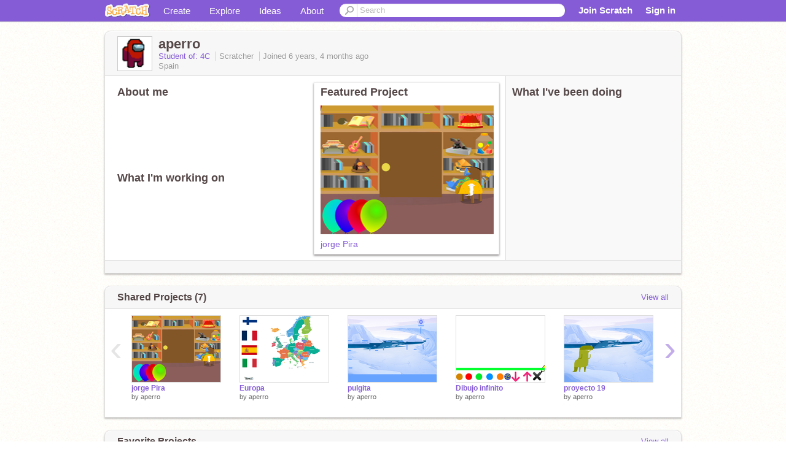

--- FILE ---
content_type: text/html; charset=utf-8
request_url: https://scratch.mit.edu/users/aperro/
body_size: 11528
content:

<!DOCTYPE html>

<html>
  <head>
  
    <!-- Google Tag Manager -->
    <script>(function(w,d,s,l,i){w[l]=w[l]||[];w[l].push({'gtm.start':
      new Date().getTime(),event:'gtm.js'});var f=d.getElementsByTagName(s)[0],
      j=d.createElement(s),dl=l!='dataLayer'?'&l='+l:'';j.async=true;j.src=
      'https://www.googletagmanager.com/gtm.js?id='+i+dl+'';f.parentNode.insertBefore(j,f);
      })(window,document,'script','dataLayer','GTM-NBMRDKQ');</script>
    <!-- End Google Tag Manager -->
  
  <meta http-equiv="X-UA-Compatible" content="IE=Edge" />
     
    <meta name="google-site-verification" content="m_3TAXDreGTFyoYnEmU9mcKB4Xtw5mw6yRkuJtXRKxM" />
    <title>aperro on Scratch</title>
    

<meta name="description" content="aperro on Scratch" />

    <link rel="stylesheet" href="//cdn.scratch.mit.edu/scratchr2/static/__5b3e40ec58a840b41702360e9891321b__/vendor/redmond/jquery.ui.all.css" />
    
        <link href="//cdn.scratch.mit.edu/scratchr2/static/__5b3e40ec58a840b41702360e9891321b__/css/main.css" rel="stylesheet" type="text/css" />
   
   <link rel="stylesheet" href="//cdn.scratch.mit.edu/scratchr2/static/__5b3e40ec58a840b41702360e9891321b__//css/handheld.css" media="handheld, only screen and (max-device-width:480px)"/>

    
<!-- templates/profiles/profile_detail.html block css -->
<link href="//cdn.scratch.mit.edu/scratchr2/static/__5b3e40ec58a840b41702360e9891321b__//css/pages/profile.css" rel="stylesheet" />
<link href="//cdn.scratch.mit.edu/scratchr2/static/__5b3e40ec58a840b41702360e9891321b__//vendor/redmond/jquery.ui.all.css" rel="stylesheet"/>
<link href="//cdn.scratch.mit.edu/scratchr2/static/__5b3e40ec58a840b41702360e9891321b__//css/modules/modal.css" rel="stylesheet"/>
<!-- end block css -->

    <script type="text/javascript" src="//cdn.scratch.mit.edu/scratchr2/static/__5b3e40ec58a840b41702360e9891321b__//js/jquery.min.js"></script>
    <script type="text/javascript" src="//cdn.scratch.mit.edu/scratchr2/static/__5b3e40ec58a840b41702360e9891321b__/js/lib/underscore-min.js"></script>
    <script type="text/javascript" src="//cdn.scratch.mit.edu/scratchr2/static/__5b3e40ec58a840b41702360e9891321b__//js/gaq-ga4.js"></script>
    <script>
      window.console||(window.console={log:$.noop,error:$.noop,debug:$.noop}); // ensure console fails gracefully when missing
      var sessionCookieName = 'scratchsessionsid';
      
      
      
      

    </script>
    <script type="text/javascript">
        function getCookie(name) {
            var cookieValue = null;
            if (document.cookie && document.cookie != '') {
                var cookies = document.cookie.split(';');
                for (var i = 0; i < cookies.length; i++) {
                    var cookie = jQuery.trim(cookies[i]);
                    // Does this cookie string begin with the name we want?
                    if (cookie.substring(0, name.length + 1) == (name + '=')) {
                        cookieValue = decodeURIComponent(cookie.substring(name.length + 1));
                        break;
                    }
                }
            }
            return cookieValue;
        }

        function setCookie(name, value, days) {
            var expires;

            if (days) {
                var date = new Date();
                date.setTime(date.getTime() + (days * 24 * 60 * 60 * 1000));
                expires = "; expires=" + date.toGMTString();
            } else {
                expires = "";
            }
            document.cookie = escape(name) + "=" + escape(value) + expires + "; path=/";
        }
    </script>
    
  <script>
    

var Scratch = Scratch || {};
Scratch.INIT_DATA = Scratch.INIT_DATA || {};



Scratch.INIT_DATA.ADMIN = false;
Scratch.INIT_DATA.LOGGED_IN_USER = {
  
  options: {
    
    
  

  


  }
};

Scratch.INIT_DATA.project_comments_enabled = true;
Scratch.INIT_DATA.gallery_comments_enabled = true;
Scratch.INIT_DATA.userprofile_comments_enabled = true;

Scratch.INIT_DATA.BROWSERS_SUPPORTED = {

  chrome: 35,
  firefox: 31,
  msie: 8,
  safari: 7
};

Scratch.INIT_DATA.TEMPLATE_CUES = {

  unsupported_browser: true,
  welcome: true,
  confirmed_email: false
};




Scratch.INIT_DATA.PROFILE = {
  model: {
    id: 'aperro',
    userId: 51098567,
    username: 'aperro',
    thumbnail_url: '//uploads.scratch.mit.edu/users/avatars/51098567.png',
    comments_allowed: true
  },
  related_counts: {
  }
   
  ,featuredProject: {
    title: 'jorge Pira',
    id: 686092855, 
    creator: 'aperro',
    isPublished: true,
  },
  featuredProjectLabel: "Featured Project"
 
}  
Scratch.INIT_DATA.ADMIN_PANEL = {
  'adminURL': '/users/aperro/admin/'
}




Scratch.INIT_DATA.IS_IP_BANNED = false;

Scratch.INIT_DATA.GLOBAL_URLS = {
  'media_url': '//uploads.scratch.mit.edu/',
  'static_url': '//cdn.scratch.mit.edu/scratchr2/static/__5b3e40ec58a840b41702360e9891321b__/',
  'static_path': '/scratchr2/static/__5b3e40ec58a840b41702360e9891321b__/'
}

Scratch.INIT_DATA.IS_SOCIAL = false;

  </script>


    <meta property="og:type" content="website" />
    
    <meta property="og:description" content="Make games, stories and interactive art with Scratch. (scratch.mit.edu)"/>
    

    
    <meta property="og:title" content="Scratch - Imagine, Program, Share"/>
    <meta property="og:url" content="https://scratch.mit.edu/users/aperro/" />
    

  </head>

  <body class="" >
  
    <!-- Google Tag Manager (noscript) -->
    <noscript><iframe src="https://www.googletagmanager.com/ns.html?id=GTM-NBMRDKQ" height="0" width="0" style="display:none;visibility:hidden"></iframe></noscript>
    <!-- End Google Tag Manager (noscript) -->
  
  <!--[if lte IE 8]>
  <div class="unsupported-browser banner" data-cue="unsupported_browser">
    <div class="container">
      <span>Scratch supports Internet Explorer 9+. We suggest you upgrade to <a href="/info/faq/#requirements">a supported browser</a>, <a href="/scratch2download/">download the offline editor</a>, or <a href="https://en.scratch-wiki.info/wiki/List_of_Bug_Workarounds">read about common workarounds</a>.</span>
    </div>
  </div>
  <![endif]-->
    <div id="pagewrapper">
      
      
      <div id="topnav" >
      <div class="innerwrap">
        <div class="container">
          <a href="/" class="logo"><span class="scratch"></span></a>
          <ul class="site-nav">
            <li><a id="project-create" href="/projects/editor/?tip_bar=home">Create</a></li><li><a href="/explore/projects/all">Explore</a></li><li ><a href="/ideas">Ideas</a></li><li class="last"><a href="/about/">About</a></li>
          </ul>
          
          <form class="search" action="/search/projects" method="get" class="search">
            <input type="submit" class="glass" value="">
            
	          <input id="search-input" type="text" placeholder="Search" name="q" >
          </form>
          
          <ul class="account-nav"></ul>
          <script type="text/template" id="template-account-nav-logged-out">
          <ul class="account-nav" >
              <li class="join-scratch"><a href="/join">Join Scratch</a></li><li id="login-dropdown" class="sign-in dropdown"><span data-toggle="dropdown" class="dropdown-toggle"><span>Sign in</span></span><div class="popover bottom dropdown-menu"><div class="arrow"></div><div class="popover-content" ><form method="post" id="login" action="#"><label for="username">Username</label><input type="text" id="login_dropdown_username" name="username" maxlength="30" class="wide username" /><label for="password" class="password">Password</label><input type="password" name="password" class="wide password" /><div class="ajax-loader" style="display:none; float: left;"></div><button type="submit">Sign in</button><span class="forgot-password"><a href="/accounts/password_reset/">Need help?</a></span><div class="error"></div></form></div></div></li><li data-control="modal-login" class="sign-in mobile"><span>Sign in</span></li>
          </ul>
          </script>
          <script type="text/template" id="template-account-nav-logged-in">
          <ul class="account-nav logged-in"><li class="messages"><a title="messages - updates and notices" href="/messages" class="messages-icon"><span class="notificationsCount none">0</span></a></li><li class="my-stuff"><a title="my stuff - manage projects and studios" href="/mystuff/" class="mystuff-icon"></a></li><li class="logged-in-user dropdown"><span class="user-name dropdown-toggle" data-toggle="dropdown"><img class="user-icon" src="<%- LOGGED_IN_USER.model.thumbnail_url %>" width="24" height="24"><%- LOGGED_IN_USER.model.username_truncated %><span class="caret"></span></span><div class="dropdown-menu blue" ><ul class="user-nav"><li><a href="<%- LOGGED_IN_USER.model.profile_url %>">Profile</a></li><li><a href="/mystuff/">My Stuff</a></li><% if (LOGGED_IN_USER.model.is_educator){ %><li><a href="/educators/classes/">My Classes</a></li><% } %><% if (LOGGED_IN_USER.model.is_student){ %><li><a href="/classes/<%- LOGGED_IN_USER.model.classroom_id %>/">My Class</a></li><% } %><li><a href="/accounts/settings/">Account settings</a></li><li id="logout" class="logout divider"><form method="post" action="/accounts/logout/"><input type='hidden' name='csrfmiddlewaretoken' value='oM0LfhDrYC41BACYxB4V2cqdu5G6XbuN' /><input type="submit" value="Sign out"></form></li></ul></div></li></ul>
          </script>
          <script type="text/javascript" src="//cdn.scratch.mit.edu/scratchr2/static/__5b3e40ec58a840b41702360e9891321b__/js/account-nav.js"></script>
        </div>
        <iframe class="iframeshim" frameborder="0" scrolling="no"><html><head></head><body></body></html></iframe>
      </div><!-- innerwrap -->
      </div>
        

      <div class="privacy-update banner" style="display:none;">
        <div class="container">
          <span>The Scratch privacy policy has been updated, effective May 25, 2023. You can see the new policy <a href="/privacy_policy">here</a>.</span>
          <div class="close">x</div>
        </div>
      </div>

      <div class="confirm-email banner" data-cue="confirmed_email" style="display:none;">
        <div class="container">
          <span><a id="confirm-email-popup" href="#">Confirm your email</a> to enable sharing. <a href="/info/faq/#accounts">Having trouble?</a></span>
          <div class="close">x</div>
        </div>
      </div>

      <div class="email-outage banner" style="display:none; background-color:#FF661A;">
        <div class="container">
          <span>We are experiencing a disruption with email delivery. If you are not receiving emails from us, please try after 8am EST.</span>
          <div class="close">x</div>
        </div>
      </div>

        
        <div class="container" id="content">
        <div id="alert-view"></div>
        


  

<!-- templates/profiles/profile_detail.html block main-content -->
<div class="box" id="profile-data">
  <div class="box-head">
    <form id="profile-avatar" class="portrait">
      <div class="avatar">
      <a href="/users/aperro/">
        <img src="//cdn2.scratch.mit.edu/get_image/user/51098567_60x60.png" width="55" height="55"/>
        <div class="loading-img s48"></div>
      </a>
      
    </div>
    </form>
    <div class="header-text">
      <h2>aperro</h2>
      <p class="profile-details">
      
      <span class="group">
          <a href="/classes/212120/">
            Student of: 4C
            
          </a>
      </span>
      
      <span class="group">
        Scratcher
         
        
      </span> 
      Joined <span title="2019-09-20">6 years, 4 months</span> ago
      <span class="location">Spain</span>
      </p>
    </div>
    
  </div>
  <div class="box-content" id="profile-box">
    <div class="action-bar">
      <div id="alert-view" class="">
      </div>
    </div>
    <div class="inner clearfix">
      <div class="user-content">
        <div id="user-details" class="about">
          <div class="loading-img s48"></div>
          <h3>About me</h3>
          
            <div id="bio-readonly" class="read-only">
              <div class="viewport">
                <p class="overview"></p>
              </div>
            </div>
          

          <h3>What I'm working on</h3>
          
          <div id="status-readonly" class="read-only">
            <div class="viewport">
              <p class="overview"></p>
            </div>
          </div>
          
        </div>

        
            <div class="player">
                <h3 class="featured-project-heading">Featured Project</h3>
                <div class="stage" style="width: 282px;">
                    <a href="/projects/686092855/" id="featured-project">
                        <img src="//cdn2.scratch.mit.edu/get_image/project/686092855_282x210.png" width="282" height="210" alt="Featured project"/>
                        
                    </a>
                </div>
                <span class="title">
                    <a class="project-name" href="/projects/686092855/">jorge Pira</a>
                </span>

            </div>
        
      </div>
        <div class="doing">
            <h3>What I've been doing</h3>
          <div id="activity-feed">
          </div>
        </div>
    </div>
  </div>
  <div class="footer">
  
  </div>
</div>
<div class="profile-box-footer-module" id="profile-box-footer">
</div>




<div class="box slider-carousel-container prevent-select" >
  <div class="box-head">
      <h4>Shared Projects (7)</h4>
    <a href="/users/aperro/projects/" data-control="view-all">View all</a>
  </div>
  <div class="box-content slider-carousel horizontal" id="shared">
    
    <div class="viewport">
      <ul class="scroll-content">
      
        










<!-- templates/carousel/project-thumb.html -->
<li class="project thumb item">
  <a href="/projects/686092855/">
    <img class="lazy image" data-original="//cdn2.scratch.mit.edu/get_image/project/686092855_144x108.png" width="144" height="108" />
  </a>
  <span class="title">
    <a href="/projects/686092855/">jorge Pira</a>
  </span>
  <span class="owner" >
      
        
            by <a href="/users/aperro/">aperro</a>
        
      
  </span>
  
</li>
<!-- end templates/carousel/project-thumb.html -->




      
        










<!-- templates/carousel/project-thumb.html -->
<li class="project thumb item">
  <a href="/projects/591957785/">
    <img class="lazy image" data-original="//cdn2.scratch.mit.edu/get_image/project/591957785_144x108.png" width="144" height="108" />
  </a>
  <span class="title">
    <a href="/projects/591957785/">Europa</a>
  </span>
  <span class="owner" >
      
        
            by <a href="/users/aperro/">aperro</a>
        
      
  </span>
  
</li>
<!-- end templates/carousel/project-thumb.html -->




      
        










<!-- templates/carousel/project-thumb.html -->
<li class="project thumb item">
  <a href="/projects/577886103/">
    <img class="lazy image" data-original="//cdn2.scratch.mit.edu/get_image/project/577886103_144x108.png" width="144" height="108" />
  </a>
  <span class="title">
    <a href="/projects/577886103/">pulgita</a>
  </span>
  <span class="owner" >
      
        
            by <a href="/users/aperro/">aperro</a>
        
      
  </span>
  
</li>
<!-- end templates/carousel/project-thumb.html -->




      
        










<!-- templates/carousel/project-thumb.html -->
<li class="project thumb item">
  <a href="/projects/571608909/">
    <img class="lazy image" data-original="//cdn2.scratch.mit.edu/get_image/project/571608909_144x108.png" width="144" height="108" />
  </a>
  <span class="title">
    <a href="/projects/571608909/">Dibujo infinito</a>
  </span>
  <span class="owner" >
      
        
            by <a href="/users/aperro/">aperro</a>
        
      
  </span>
  
</li>
<!-- end templates/carousel/project-thumb.html -->




      
        










<!-- templates/carousel/project-thumb.html -->
<li class="project thumb item">
  <a href="/projects/545970678/">
    <img class="lazy image" data-original="//cdn2.scratch.mit.edu/get_image/project/545970678_144x108.png" width="144" height="108" />
  </a>
  <span class="title">
    <a href="/projects/545970678/">proyecto 19</a>
  </span>
  <span class="owner" >
      
        
            by <a href="/users/aperro/">aperro</a>
        
      
  </span>
  
</li>
<!-- end templates/carousel/project-thumb.html -->




      
        










<!-- templates/carousel/project-thumb.html -->
<li class="project thumb item">
  <a href="/projects/545965994/">
    <img class="lazy image" data-original="//cdn2.scratch.mit.edu/get_image/project/545965994_144x108.png" width="144" height="108" />
  </a>
  <span class="title">
    <a href="/projects/545965994/">proyecto 18</a>
  </span>
  <span class="owner" >
      
        
            by <a href="/users/aperro/">aperro</a>
        
      
  </span>
  
</li>
<!-- end templates/carousel/project-thumb.html -->




      
        










<!-- templates/carousel/project-thumb.html -->
<li class="project thumb item">
  <a href="/projects/545962315/">
    <img class="lazy image" data-original="//cdn2.scratch.mit.edu/get_image/project/545962315_144x108.png" width="144" height="108" />
  </a>
  <span class="title">
    <a href="/projects/545962315/">proyecto 17</a>
  </span>
  <span class="owner" >
      
        
            by <a href="/users/aperro/">aperro</a>
        
      
  </span>
  
</li>
<!-- end templates/carousel/project-thumb.html -->




      
      </ul>
    </div>
    
  </div>
</div>



<div class="box slider-carousel-container prevent-select" >
  <div class="box-head">
      <h4>Favorite Projects</h4>
    <a href="/users/aperro/favorites/" data-control="view-all">View all</a>
  </div>
  <div class="box-content slider-carousel horizontal" id="favorites">
    
    <div class="viewport">
      <ul class="scroll-content">
      
        










<!-- templates/carousel/project-thumb.html -->
<li class="project thumb item">
  <a href="/projects/179247248/">
    <img class="lazy image" data-original="//cdn2.scratch.mit.edu/get_image/project/179247248_144x108.png" width="144" height="108" />
  </a>
  <span class="title">
    <a href="/projects/179247248/">SCRATCH WARS THE CLONE WARS Jedi Master</a>
  </span>
  <span class="owner" >
      
        
            by <a href="/users/Drawd_Darkminer/">Drawd_Darkminer</a>
        
      
  </span>
  
</li>
<!-- end templates/carousel/project-thumb.html -->




      
        










<!-- templates/carousel/project-thumb.html -->
<li class="project thumb item">
  <a href="/projects/459315303/">
    <img class="lazy image" data-original="//cdn2.scratch.mit.edu/get_image/project/459315303_144x108.png" width="144" height="108" />
  </a>
  <span class="title">
    <a href="/projects/459315303/">The space ball</a>
  </span>
  <span class="owner" >
      
        
            by <a href="/users/olojuan/">olojuan</a>
        
      
  </span>
  
</li>
<!-- end templates/carousel/project-thumb.html -->




      
        










<!-- templates/carousel/project-thumb.html -->
<li class="project thumb item">
  <a href="/projects/464171224/">
    <img class="lazy image" data-original="//cdn2.scratch.mit.edu/get_image/project/464171224_144x108.png" width="144" height="108" />
  </a>
  <span class="title">
    <a href="/projects/464171224/">Islands a platformer  || #game #games</a>
  </span>
  <span class="owner" >
      
        
            by <a href="/users/CMlukian/">CMlukian</a>
        
      
  </span>
  
</li>
<!-- end templates/carousel/project-thumb.html -->




      
        










<!-- templates/carousel/project-thumb.html -->
<li class="project thumb item">
  <a href="/projects/430172928/">
    <img class="lazy image" data-original="//cdn2.scratch.mit.edu/get_image/project/430172928_144x108.png" width="144" height="108" />
  </a>
  <span class="title">
    <a href="/projects/430172928/">Lanza cuchillos</a>
  </span>
  <span class="owner" >
      
        
            by <a href="/users/olojuan/">olojuan</a>
        
      
  </span>
  
</li>
<!-- end templates/carousel/project-thumb.html -->




      
        










<!-- templates/carousel/project-thumb.html -->
<li class="project thumb item">
  <a href="/projects/158277971/">
    <img class="lazy image" data-original="//cdn2.scratch.mit.edu/get_image/project/158277971_144x108.png" width="144" height="108" />
  </a>
  <span class="title">
    <a href="/projects/158277971/">Clash Royale Chest Simulator</a>
  </span>
  <span class="owner" >
      
        
            by <a href="/users/ala89/">ala89</a>
        
      
  </span>
  
</li>
<!-- end templates/carousel/project-thumb.html -->




      
        










<!-- templates/carousel/project-thumb.html -->
<li class="project thumb item">
  <a href="/projects/365190527/">
    <img class="lazy image" data-original="//cdn2.scratch.mit.edu/get_image/project/365190527_144x108.png" width="144" height="108" />
  </a>
  <span class="title">
    <a href="/projects/365190527/">Mickey Mouse&#39;s quest for money! remix</a>
  </span>
  <span class="owner" >
      
        
            by <a href="/users/Guillermo19v/">Guillermo19v</a>
        
      
  </span>
  
</li>
<!-- end templates/carousel/project-thumb.html -->




      
        










<!-- templates/carousel/project-thumb.html -->
<li class="project thumb item">
  <a href="/projects/376223273/">
    <img class="lazy image" data-original="//cdn2.scratch.mit.edu/get_image/project/376223273_144x108.png" width="144" height="108" />
  </a>
  <span class="title">
    <a href="/projects/376223273/">[3D] Volcanic Sky remix</a>
  </span>
  <span class="owner" >
      
        
            by <a href="/users/egal4/">egal4</a>
        
      
  </span>
  
</li>
<!-- end templates/carousel/project-thumb.html -->




      
        










<!-- templates/carousel/project-thumb.html -->
<li class="project thumb item">
  <a href="/projects/360544527/">
    <img class="lazy image" data-original="//cdn2.scratch.mit.edu/get_image/project/360544527_144x108.png" width="144" height="108" />
  </a>
  <span class="title">
    <a href="/projects/360544527/">Racy Brum Brum</a>
  </span>
  <span class="owner" >
      
        
            by <a href="/users/RokCoder/">RokCoder</a>
        
      
  </span>
  
</li>
<!-- end templates/carousel/project-thumb.html -->




      
        










<!-- templates/carousel/project-thumb.html -->
<li class="project thumb item">
  <a href="/projects/350739841/">
    <img class="lazy image" data-original="//cdn2.scratch.mit.edu/get_image/project/350739841_144x108.png" width="144" height="108" />
  </a>
  <span class="title">
    <a href="/projects/350739841/">The Scratched Singer! Ep.1</a>
  </span>
  <span class="owner" >
      
        
            by <a href="/users/LlamaGodLuke/">LlamaGodLuke</a>
        
      
  </span>
  
</li>
<!-- end templates/carousel/project-thumb.html -->




      
        










<!-- templates/carousel/project-thumb.html -->
<li class="project thumb item">
  <a href="/projects/340526405/">
    <img class="lazy image" data-original="//cdn2.scratch.mit.edu/get_image/project/340526405_144x108.png" width="144" height="108" />
  </a>
  <span class="title">
    <a href="/projects/340526405/">la moto de mi padre</a>
  </span>
  <span class="owner" >
      
        
            by <a href="/users/peirodelosangeles/">peirodelosangeles</a>
        
      
  </span>
  
</li>
<!-- end templates/carousel/project-thumb.html -->




      
        










<!-- templates/carousel/project-thumb.html -->
<li class="project thumb item">
  <a href="/projects/347990226/">
    <img class="lazy image" data-original="//cdn2.scratch.mit.edu/get_image/project/347990226_144x108.png" width="144" height="108" />
  </a>
  <span class="title">
    <a href="/projects/347990226/">Juego de Peiro</a>
  </span>
  <span class="owner" >
      
        
            by <a href="/users/peirodelosangeles/">peirodelosangeles</a>
        
      
  </span>
  
</li>
<!-- end templates/carousel/project-thumb.html -->




      
        










<!-- templates/carousel/project-thumb.html -->
<li class="project thumb item">
  <a href="/projects/349123020/">
    <img class="lazy image" data-original="//cdn2.scratch.mit.edu/get_image/project/349123020_144x108.png" width="144" height="108" />
  </a>
  <span class="title">
    <a href="/projects/349123020/">Mapa mundi</a>
  </span>
  <span class="owner" >
      
        
            by <a href="/users/peirodelosangeles/">peirodelosangeles</a>
        
      
  </span>
  
</li>
<!-- end templates/carousel/project-thumb.html -->




      
        










<!-- templates/carousel/project-thumb.html -->
<li class="project thumb item">
  <a href="/projects/335378327/">
    <img class="lazy image" data-original="//cdn2.scratch.mit.edu/get_image/project/335378327_144x108.png" width="144" height="108" />
  </a>
  <span class="title">
    <a href="/projects/335378327/">Untitled-7</a>
  </span>
  <span class="owner" >
      
        
            by <a href="/users/anasines7/">anasines7</a>
        
      
  </span>
  
</li>
<!-- end templates/carousel/project-thumb.html -->




      
        










<!-- templates/carousel/project-thumb.html -->
<li class="project thumb item">
  <a href="/projects/331587654/">
    <img class="lazy image" data-original="//cdn2.scratch.mit.edu/get_image/project/331587654_144x108.png" width="144" height="108" />
  </a>
  <span class="title">
    <a href="/projects/331587654/">Untitled-6</a>
  </span>
  <span class="owner" >
      
        
            by <a href="/users/anasines7/">anasines7</a>
        
      
  </span>
  
</li>
<!-- end templates/carousel/project-thumb.html -->




      
        










<!-- templates/carousel/project-thumb.html -->
<li class="project thumb item">
  <a href="/projects/363803915/">
    <img class="lazy image" data-original="//cdn2.scratch.mit.edu/get_image/project/363803915_144x108.png" width="144" height="108" />
  </a>
  <span class="title">
    <a href="/projects/363803915/">tesla model s </a>
  </span>
  <span class="owner" >
      
        
            by <a href="/users/peirodelosangeles/">peirodelosangeles</a>
        
      
  </span>
  
</li>
<!-- end templates/carousel/project-thumb.html -->




      
        










<!-- templates/carousel/project-thumb.html -->
<li class="project thumb item">
  <a href="/projects/372000111/">
    <img class="lazy image" data-original="//cdn2.scratch.mit.edu/get_image/project/372000111_144x108.png" width="144" height="108" />
  </a>
  <span class="title">
    <a href="/projects/372000111/">impacta</a>
  </span>
  <span class="owner" >
      
        
            by <a href="/users/peirodelosangeles/">peirodelosangeles</a>
        
      
  </span>
  
</li>
<!-- end templates/carousel/project-thumb.html -->




      
      </ul>
    </div>
    

  </div>
</div>




<div class="box slider-carousel-container prevent-select" >
  <div class="box-head">
      <h4>Studios I'm Following</h4>
    <a href="/users/aperro/studios_following/" data-control="view-all">View all</a>
  </div>
  <div class="box-content slider-carousel horizontal" id="featured">
    <div class="viewport">
      <ul class="scroll-content">
      
        



<!-- templates/carousel/gallery-thumb.html -->
<li class="gallery thumb item">
  <a href="/studios/25309152/" class="image">
    <span class="image">
      <img class="lazy" data-original="//cdn2.scratch.mit.edu/get_image/gallery/default_170x100.png" width="170" height="100" />
    </span>
    <span class="stats">
      <span class="icon-sm studio white"></span>
    </span>
  </a>
  <span class="title">
    <a href="/studios/25309152/">Untitled Studio
    </a>
  </span>
</li>
<!-- end templates/carousel/gallery-thumb.html -->


      
      </ul>
    </div>
  </div>
</div>





<div class="box slider-carousel-container prevent-select" >
  <div class="box-head">
      <h4>Studios I Curate</h4>
    <a href="/users/aperro/studios/" data-control="view-all">View all</a>
  </div>
  <div class="box-content slider-carousel horizontal" id="featured">
    <div class="viewport">
      <ul class="scroll-content">
      
        



<!-- templates/carousel/gallery-thumb.html -->
<li class="gallery thumb item">
  <a href="/studios/25911990/" class="image">
    <span class="image">
      <img class="lazy" data-original="//cdn2.scratch.mit.edu/get_image/gallery/default_170x100.png" width="170" height="100" />
    </span>
    <span class="stats">
      <span class="icon-sm studio white"></span>
    </span>
  </a>
  <span class="title">
    <a href="/studios/25911990/">Untitled Studio
    </a>
  </span>
</li>
<!-- end templates/carousel/gallery-thumb.html -->


      
        



<!-- templates/carousel/gallery-thumb.html -->
<li class="gallery thumb item">
  <a href="/studios/25309152/" class="image">
    <span class="image">
      <img class="lazy" data-original="//cdn2.scratch.mit.edu/get_image/gallery/default_170x100.png" width="170" height="100" />
    </span>
    <span class="stats">
      <span class="icon-sm studio white"></span>
    </span>
  </a>
  <span class="title">
    <a href="/studios/25309152/">Untitled Studio
    </a>
  </span>
</li>
<!-- end templates/carousel/gallery-thumb.html -->


      
      </ul>
    </div>
  </div>
</div>





<div class="box slider-carousel-container prevent-select" >
  <div class="box-head">
    <h4>Following</h4>
    <a href="/users/aperro/following/" data-control="view-all">View all</a>
  </div>
  <div class="box-content slider-carousel horizontal" id="featured">
    
    <div class="viewport">
      <ul class="scroll-content">
        
          <!-- templates/carousel/user-thumb.html -->







    <li class="user thumb item">
    <a href="/users/griffpatch/">
        <img class="lazy" data-original="//cdn2.scratch.mit.edu/get_image/user/1882674_60x60.png" width="60" height="60">
    </a>
    <span class="title">
        <a href="/users/griffpatch/">griffpatch
        </a>
    </span>
    </li>

<!-- end templates/carousel/user-thumb.html -->



        
          <!-- templates/carousel/user-thumb.html -->







    <li class="user thumb item">
    <a href="/users/mariolopezgarcia/">
        <img class="lazy" data-original="//cdn2.scratch.mit.edu/get_image/user/default_60x60.png" width="60" height="60">
    </a>
    <span class="title">
        <a href="/users/mariolopezgarcia/">mariolopezgarcia
        </a>
    </span>
    </li>

<!-- end templates/carousel/user-thumb.html -->



        
          <!-- templates/carousel/user-thumb.html -->







    <li class="user thumb item">
    <a href="/users/DONMARIOLOPEZ/">
        <img class="lazy" data-original="//cdn2.scratch.mit.edu/get_image/user/default_60x60.png" width="60" height="60">
    </a>
    <span class="title">
        <a href="/users/DONMARIOLOPEZ/">DONMARIOLOPEZ
        </a>
    </span>
    </li>

<!-- end templates/carousel/user-thumb.html -->



        
          <!-- templates/carousel/user-thumb.html -->







    <li class="user thumb item">
    <a href="/users/donmarioLOPEZGARCIA/">
        <img class="lazy" data-original="//cdn2.scratch.mit.edu/get_image/user/default_60x60.png" width="60" height="60">
    </a>
    <span class="title">
        <a href="/users/donmarioLOPEZGARCIA/">donmarioLOPEZGARCIA
        </a>
    </span>
    </li>

<!-- end templates/carousel/user-thumb.html -->



        
          <!-- templates/carousel/user-thumb.html -->







    <li class="user thumb item">
    <a href="/users/adp18/">
        <img class="lazy" data-original="//cdn2.scratch.mit.edu/get_image/user/51098155_60x60.png" width="60" height="60">
    </a>
    <span class="title">
        <a href="/users/adp18/">adp18
        </a>
    </span>
    </li>

<!-- end templates/carousel/user-thumb.html -->



        
          <!-- templates/carousel/user-thumb.html -->







    <li class="user thumb item">
    <a href="/users/sienes/">
        <img class="lazy" data-original="//cdn2.scratch.mit.edu/get_image/user/default_60x60.png" width="60" height="60">
    </a>
    <span class="title">
        <a href="/users/sienes/">sienes
        </a>
    </span>
    </li>

<!-- end templates/carousel/user-thumb.html -->



        
          <!-- templates/carousel/user-thumb.html -->







    <li class="user thumb item">
    <a href="/users/juanfernandeztapiasl/">
        <img class="lazy" data-original="//cdn2.scratch.mit.edu/get_image/user/51098313_60x60.png" width="60" height="60">
    </a>
    <span class="title">
        <a href="/users/juanfernandeztapiasl/">juanfernandeztapiasl
        </a>
    </span>
    </li>

<!-- end templates/carousel/user-thumb.html -->



        
          <!-- templates/carousel/user-thumb.html -->







    <li class="user thumb item">
    <a href="/users/anasines/">
        <img class="lazy" data-original="//cdn2.scratch.mit.edu/get_image/user/default_60x60.png" width="60" height="60">
    </a>
    <span class="title">
        <a href="/users/anasines/">anasines
        </a>
    </span>
    </li>

<!-- end templates/carousel/user-thumb.html -->



        
          <!-- templates/carousel/user-thumb.html -->







    <li class="user thumb item">
    <a href="/users/sienesmarques/">
        <img class="lazy" data-original="//cdn2.scratch.mit.edu/get_image/user/default_60x60.png" width="60" height="60">
    </a>
    <span class="title">
        <a href="/users/sienesmarques/">sienesmarques
        </a>
    </span>
    </li>

<!-- end templates/carousel/user-thumb.html -->



        
          <!-- templates/carousel/user-thumb.html -->







    <li class="user thumb item">
    <a href="/users/egal4/">
        <img class="lazy" data-original="//cdn2.scratch.mit.edu/get_image/user/51098321_60x60.png" width="60" height="60">
    </a>
    <span class="title">
        <a href="/users/egal4/">egal4
        </a>
    </span>
    </li>

<!-- end templates/carousel/user-thumb.html -->



        
          <!-- templates/carousel/user-thumb.html -->







    <li class="user thumb item">
    <a href="/users/olefocus-4567/">
        <img class="lazy" data-original="//cdn2.scratch.mit.edu/get_image/user/51098357_60x60.png" width="60" height="60">
    </a>
    <span class="title">
        <a href="/users/olefocus-4567/">olefocus-4567
        </a>
    </span>
    </li>

<!-- end templates/carousel/user-thumb.html -->



        
          <!-- templates/carousel/user-thumb.html -->







    <li class="user thumb item">
    <a href="/users/VARELAVASSALLO/">
        <img class="lazy" data-original="//cdn2.scratch.mit.edu/get_image/user/51098361_60x60.png" width="60" height="60">
    </a>
    <span class="title">
        <a href="/users/VARELAVASSALLO/">VARELAVASSALLO
        </a>
    </span>
    </li>

<!-- end templates/carousel/user-thumb.html -->



        
          <!-- templates/carousel/user-thumb.html -->







    <li class="user thumb item">
    <a href="/users/jaimearanguren/">
        <img class="lazy" data-original="//cdn2.scratch.mit.edu/get_image/user/51098426_60x60.png" width="60" height="60">
    </a>
    <span class="title">
        <a href="/users/jaimearanguren/">jaimearanguren
        </a>
    </span>
    </li>

<!-- end templates/carousel/user-thumb.html -->



        
          <!-- templates/carousel/user-thumb.html -->







    <li class="user thumb item">
    <a href="/users/lucaaaaa9/">
        <img class="lazy" data-original="//cdn2.scratch.mit.edu/get_image/user/51098430_60x60.png" width="60" height="60">
    </a>
    <span class="title">
        <a href="/users/lucaaaaa9/">lucaaaaa9
        </a>
    </span>
    </li>

<!-- end templates/carousel/user-thumb.html -->



        
          <!-- templates/carousel/user-thumb.html -->







    <li class="user thumb item">
    <a
        href="/users/javichu05elguapo/"
        class="">
        <img
            class="lazy "
            data-original="//cdn2.scratch.mit.edu/get_image/user/51098431_60x60.png"
            width="60"
            height="60">
    </a>
    <span class="title">
        <a href="/users/javichu05elguapo/">javichu05elguapo
        </a>
    </span>
    </li>

<!-- end templates/carousel/user-thumb.html -->



        
          <!-- templates/carousel/user-thumb.html -->







    <li class="user thumb item">
    <a href="/users/rosquillaacha/">
        <img class="lazy" data-original="//cdn2.scratch.mit.edu/get_image/user/default_60x60.png" width="60" height="60">
    </a>
    <span class="title">
        <a href="/users/rosquillaacha/">rosquillaacha
        </a>
    </span>
    </li>

<!-- end templates/carousel/user-thumb.html -->



        
          <!-- templates/carousel/user-thumb.html -->







    <li class="user thumb item">
    <a href="/users/jpempollon16/">
        <img class="lazy" data-original="//cdn2.scratch.mit.edu/get_image/user/default_60x60.png" width="60" height="60">
    </a>
    <span class="title">
        <a href="/users/jpempollon16/">jpempollon16
        </a>
    </span>
    </li>

<!-- end templates/carousel/user-thumb.html -->



        
          <!-- templates/carousel/user-thumb.html -->







    <li class="user thumb item">
    <a href="/users/jacoboortigosa/">
        <img class="lazy" data-original="//cdn2.scratch.mit.edu/get_image/user/51098455_60x60.png" width="60" height="60">
    </a>
    <span class="title">
        <a href="/users/jacoboortigosa/">jacoboortigosa
        </a>
    </span>
    </li>

<!-- end templates/carousel/user-thumb.html -->



        
          <!-- templates/carousel/user-thumb.html -->







    <li class="user thumb item">
    <a href="/users/ortiartiles/">
        <img class="lazy" data-original="//cdn2.scratch.mit.edu/get_image/user/51098470_60x60.png" width="60" height="60">
    </a>
    <span class="title">
        <a href="/users/ortiartiles/">ortiartiles
        </a>
    </span>
    </li>

<!-- end templates/carousel/user-thumb.html -->



        
          <!-- templates/carousel/user-thumb.html -->







    <li class="user thumb item">
    <a href="/users/olojuan/">
        <img class="lazy" data-original="//cdn2.scratch.mit.edu/get_image/user/51098486_60x60.png" width="60" height="60">
    </a>
    <span class="title">
        <a href="/users/olojuan/">olojuan
        </a>
    </span>
    </li>

<!-- end templates/carousel/user-thumb.html -->



        
      </ul>
    </div>
    
  </div>
</div>






<div class="box slider-carousel-container prevent-select" >
  <div class="box-head">
    <h4>Followers</h4>
    <a href="/users/aperro/followers/" data-control="view-all">View all</a>
  </div>
  <div class="box-content slider-carousel horizontal" id="featured">
    <div class="viewport">
      <ul class="scroll-content">
        
          <!-- templates/carousel/user-thumb.html -->







    <li class="user thumb item">
    <a href="/users/mariolopezgarcia/">
        <img class="lazy" data-original="//cdn2.scratch.mit.edu/get_image/user/default_60x60.png" width="60" height="60">
    </a>
    <span class="title">
        <a href="/users/mariolopezgarcia/">mariolopezgarcia
        </a>
    </span>
    </li>

<!-- end templates/carousel/user-thumb.html -->



        
          <!-- templates/carousel/user-thumb.html -->







    <li class="user thumb item">
    <a href="/users/DONMARIOLOPEZ/">
        <img class="lazy" data-original="//cdn2.scratch.mit.edu/get_image/user/default_60x60.png" width="60" height="60">
    </a>
    <span class="title">
        <a href="/users/DONMARIOLOPEZ/">DONMARIOLOPEZ
        </a>
    </span>
    </li>

<!-- end templates/carousel/user-thumb.html -->



        
          <!-- templates/carousel/user-thumb.html -->







    <li class="user thumb item">
    <a href="/users/donmarioLOPEZGARCIA/">
        <img class="lazy" data-original="//cdn2.scratch.mit.edu/get_image/user/default_60x60.png" width="60" height="60">
    </a>
    <span class="title">
        <a href="/users/donmarioLOPEZGARCIA/">donmarioLOPEZGARCIA
        </a>
    </span>
    </li>

<!-- end templates/carousel/user-thumb.html -->



        
          <!-- templates/carousel/user-thumb.html -->







    <li class="user thumb item">
    <a href="/users/adp18/">
        <img class="lazy" data-original="//cdn2.scratch.mit.edu/get_image/user/51098155_60x60.png" width="60" height="60">
    </a>
    <span class="title">
        <a href="/users/adp18/">adp18
        </a>
    </span>
    </li>

<!-- end templates/carousel/user-thumb.html -->



        
          <!-- templates/carousel/user-thumb.html -->







    <li class="user thumb item">
    <a href="/users/sienes/">
        <img class="lazy" data-original="//cdn2.scratch.mit.edu/get_image/user/default_60x60.png" width="60" height="60">
    </a>
    <span class="title">
        <a href="/users/sienes/">sienes
        </a>
    </span>
    </li>

<!-- end templates/carousel/user-thumb.html -->



        
          <!-- templates/carousel/user-thumb.html -->







    <li class="user thumb item">
    <a href="/users/juanfernandeztapiasl/">
        <img class="lazy" data-original="//cdn2.scratch.mit.edu/get_image/user/51098313_60x60.png" width="60" height="60">
    </a>
    <span class="title">
        <a href="/users/juanfernandeztapiasl/">juanfernandeztapiasl
        </a>
    </span>
    </li>

<!-- end templates/carousel/user-thumb.html -->



        
          <!-- templates/carousel/user-thumb.html -->







    <li class="user thumb item">
    <a href="/users/anasines/">
        <img class="lazy" data-original="//cdn2.scratch.mit.edu/get_image/user/default_60x60.png" width="60" height="60">
    </a>
    <span class="title">
        <a href="/users/anasines/">anasines
        </a>
    </span>
    </li>

<!-- end templates/carousel/user-thumb.html -->



        
          <!-- templates/carousel/user-thumb.html -->







    <li class="user thumb item">
    <a href="/users/sienesmarques/">
        <img class="lazy" data-original="//cdn2.scratch.mit.edu/get_image/user/default_60x60.png" width="60" height="60">
    </a>
    <span class="title">
        <a href="/users/sienesmarques/">sienesmarques
        </a>
    </span>
    </li>

<!-- end templates/carousel/user-thumb.html -->



        
          <!-- templates/carousel/user-thumb.html -->







    <li class="user thumb item">
    <a href="/users/egal4/">
        <img class="lazy" data-original="//cdn2.scratch.mit.edu/get_image/user/51098321_60x60.png" width="60" height="60">
    </a>
    <span class="title">
        <a href="/users/egal4/">egal4
        </a>
    </span>
    </li>

<!-- end templates/carousel/user-thumb.html -->



        
          <!-- templates/carousel/user-thumb.html -->







    <li class="user thumb item">
    <a href="/users/olefocus-4567/">
        <img class="lazy" data-original="//cdn2.scratch.mit.edu/get_image/user/51098357_60x60.png" width="60" height="60">
    </a>
    <span class="title">
        <a href="/users/olefocus-4567/">olefocus-4567
        </a>
    </span>
    </li>

<!-- end templates/carousel/user-thumb.html -->



        
          <!-- templates/carousel/user-thumb.html -->







    <li class="user thumb item">
    <a href="/users/VARELAVASSALLO/">
        <img class="lazy" data-original="//cdn2.scratch.mit.edu/get_image/user/51098361_60x60.png" width="60" height="60">
    </a>
    <span class="title">
        <a href="/users/VARELAVASSALLO/">VARELAVASSALLO
        </a>
    </span>
    </li>

<!-- end templates/carousel/user-thumb.html -->



        
          <!-- templates/carousel/user-thumb.html -->







    <li class="user thumb item">
    <a href="/users/jaimearanguren/">
        <img class="lazy" data-original="//cdn2.scratch.mit.edu/get_image/user/51098426_60x60.png" width="60" height="60">
    </a>
    <span class="title">
        <a href="/users/jaimearanguren/">jaimearanguren
        </a>
    </span>
    </li>

<!-- end templates/carousel/user-thumb.html -->



        
          <!-- templates/carousel/user-thumb.html -->







    <li class="user thumb item">
    <a href="/users/lucaaaaa9/">
        <img class="lazy" data-original="//cdn2.scratch.mit.edu/get_image/user/51098430_60x60.png" width="60" height="60">
    </a>
    <span class="title">
        <a href="/users/lucaaaaa9/">lucaaaaa9
        </a>
    </span>
    </li>

<!-- end templates/carousel/user-thumb.html -->



        
          <!-- templates/carousel/user-thumb.html -->







    <li class="user thumb item">
    <a
        href="/users/javichu05elguapo/"
        class="">
        <img
            class="lazy "
            data-original="//cdn2.scratch.mit.edu/get_image/user/51098431_60x60.png"
            width="60"
            height="60">
    </a>
    <span class="title">
        <a href="/users/javichu05elguapo/">javichu05elguapo
        </a>
    </span>
    </li>

<!-- end templates/carousel/user-thumb.html -->



        
          <!-- templates/carousel/user-thumb.html -->







    <li class="user thumb item">
    <a href="/users/rosquillaacha/">
        <img class="lazy" data-original="//cdn2.scratch.mit.edu/get_image/user/default_60x60.png" width="60" height="60">
    </a>
    <span class="title">
        <a href="/users/rosquillaacha/">rosquillaacha
        </a>
    </span>
    </li>

<!-- end templates/carousel/user-thumb.html -->



        
          <!-- templates/carousel/user-thumb.html -->







    <li class="user thumb item">
    <a href="/users/jpempollon16/">
        <img class="lazy" data-original="//cdn2.scratch.mit.edu/get_image/user/default_60x60.png" width="60" height="60">
    </a>
    <span class="title">
        <a href="/users/jpempollon16/">jpempollon16
        </a>
    </span>
    </li>

<!-- end templates/carousel/user-thumb.html -->



        
          <!-- templates/carousel/user-thumb.html -->







    <li class="user thumb item">
    <a href="/users/jacoboortigosa/">
        <img class="lazy" data-original="//cdn2.scratch.mit.edu/get_image/user/51098455_60x60.png" width="60" height="60">
    </a>
    <span class="title">
        <a href="/users/jacoboortigosa/">jacoboortigosa
        </a>
    </span>
    </li>

<!-- end templates/carousel/user-thumb.html -->



        
          <!-- templates/carousel/user-thumb.html -->







    <li class="user thumb item">
    <a href="/users/ortiartiles/">
        <img class="lazy" data-original="//cdn2.scratch.mit.edu/get_image/user/51098470_60x60.png" width="60" height="60">
    </a>
    <span class="title">
        <a href="/users/ortiartiles/">ortiartiles
        </a>
    </span>
    </li>

<!-- end templates/carousel/user-thumb.html -->



        
          <!-- templates/carousel/user-thumb.html -->







    <li class="user thumb item">
    <a href="/users/olojuan/">
        <img class="lazy" data-original="//cdn2.scratch.mit.edu/get_image/user/51098486_60x60.png" width="60" height="60">
    </a>
    <span class="title">
        <a href="/users/olojuan/">olojuan
        </a>
    </span>
    </li>

<!-- end templates/carousel/user-thumb.html -->



        
          <!-- templates/carousel/user-thumb.html -->







    <li class="user thumb item">
    <a href="/users/peirodelosangeles/">
        <img class="lazy" data-original="//cdn2.scratch.mit.edu/get_image/user/51098512_60x60.png" width="60" height="60">
    </a>
    <span class="title">
        <a href="/users/peirodelosangeles/">peirodelosangeles
        </a>
    </span>
    </li>

<!-- end templates/carousel/user-thumb.html -->



        
      </ul>
    </div>
  </div>
</div>



<div class="box">
  <div class="box-head">
    <h4>Comments</h4>
  </div>
  <div class="box-content">
    
    
    




<div id="comments">
  
  <div id="comment-form">
    
    
    
        <form id="main-post-form" class="comments-on" >
            <div class="control-group tooltip right">
                
                <textarea name="content" placeholder="Leave a comment" data-control="modal-login"></textarea>
                
                <span id="comment-alert" class="hovertext error" data-control="error" data-content="comment-error"><span class="arrow"></span><span class="text"></span></span>
                <span class="small-text">You have <span id="chars-left">500</span> characters left.</span>
            </div>
            <div class="control-group">
                <div class="button small" data-control="modal-login" data-parent-thread="" data-commentee-id=""><a href="#null">Post</a></div>
            <div class="button small grey" data-control="cancel"><a href="#null">Cancel</a></div>
                <span class="notification"></span>
            </div>
        </form>
        
    
    <div class="clearfix"></div>
  </div>
  <div>
    <ul class="comments" data-content="comments">
      <li id="comments-loading" class="top-level-reply"><span>Comments loading...</span></li>
    </ul>
  </div>
</div>

    
  </div>
</div>
<!-- end block main-content -->


        </div>


        
        
    </div>
    <div id="footer">
      <div class="container">
        <style>
          #footer ul.footer-col li {
            list-style-type:none;
            display: inline-block;
            width: 184px;
            text-align: left;
            vertical-align: top;
          }

          #footer ul.footer-col li h4 {
            font-weight: bold;
            font-size: 14px;
            color: #666;
          }

        </style>
        <ul class="clearfix footer-col">
          <li>
            <h4>About</h4>
            <ul>
              <li><a href="/about/">About Scratch</a></li>
              <li><a href="/parents/">For Parents</a></li>
              <li><a href="/educators/">For Educators</a></li>
              <li><a href="/developers">For Developers</a></li>
              <li><a href="/info/credits/">Our Team</a></li>
              <li><a href="https://www.scratchfoundation.org/supporters">Donors</a></li>
              <li><a href="/jobs/">Jobs</a></li>
              <li><a href = "/donate">Donate</a></li>
            </ul>
          </li>
          <li>
            <h4>Community</h4>
            <ul>
              <li><a href = "/community_guidelines/">Community Guidelines</a></li>
              <li><a href = "/discuss/">Discussion Forums</a></li>
              <li><a href = "http://wiki.scratch.mit.edu/">Scratch Wiki</a></li>
              <li><a href = "/statistics/">Statistics</a></li>
            </ul>
          </li>
          <li>
            <h4>Resources</h4>
            <ul>
              <li><a href = "/starter-projects">Starter Projects</a></li>
              <li><a href = "/ideas">Ideas</a></li>
              <li><a href = "/info/faq/">FAQ</a></li>
              <li><a href = "/download">Download</a></li>
              <li><a href = "/contact-us/">Contact Us</a></li>
            </ul>
          </li>
          <li>
            <h4>Legal</h4>
            <ul>
              <li><a href="/terms_of_use/">Terms of Use</a></li>
              <li><a href="/privacy_policy/">Privacy Policy</a></li>
              <li><a href = "/cookies/">Cookies</a></li>
              <li><a href = "/DMCA/">DMCA</a></li>
              <li><a href = "https://www.scratchfoundation.org/dsa/">DSA Requirements</a></li>
              <li><a href = "https://accessibility.mit.edu/">MIT Accessibility</a></li>
            </ul>
          </li>
          <li>
            <h4>Scratch Family</h4>
            <ul>
              <li><a href="http://scratched.gse.harvard.edu/">ScratchEd</a></li>
              <li><a href="http://www.scratchjr.org/">ScratchJr</a></li>
              <li><a href="http://day.scratch.mit.edu/">Scratch Day</a></li>
              <li><a href="/conference/">Scratch Conference</a></li>
              <li><a href="http://www.scratchfoundation.org/">Scratch Foundation</a></li>
              <li><a href="/store">Scratch Store</a></li>
            </ul>
          </li>
        </ul>
        <ul class="clearfix" id="footer-menu" >
          <li>
            <form id="lang-dropdown" method="post" action="/i18n/setlang/">
              <select id="language-selection" name="language">
              
                <option value="ab" >Аҧсшәа</option>
              
                <option value="af" >Afrikaans</option>
              
                <option value="ar" >العربية</option>
              
                <option value="ast" >Asturianu</option>
              
                <option value="am" >አማርኛ</option>
              
                <option value="an" >Aragonés</option>
              
                <option value="az" >Azeri</option>
              
                <option value="id" >Bahasa Indonesia</option>
              
                <option value="bn" >বাংলা</option>
              
                <option value="be" >Беларуская</option>
              
                <option value="bg" >Български</option>
              
                <option value="ca" >Català</option>
              
                <option value="cs" >Česky</option>
              
                <option value="cy" >Cymraeg</option>
              
                <option value="da" >Dansk</option>
              
                <option value="de" >Deutsch</option>
              
                <option value="et" >Eesti</option>
              
                <option value="el" >Ελληνικά</option>
              
                <option value="en" selected >English</option>
              
                <option value="es" >Español (España)</option>
              
                <option value="es-419" >Español Latinoamericano</option>
              
                <option value="eo" >Esperanto</option>
              
                <option value="eu" >Euskara</option>
              
                <option value="fa" >فارسی</option>
              
                <option value="fil" >Filipino</option>
              
                <option value="fr" >Français</option>
              
                <option value="fy" >Frysk</option>
              
                <option value="ga" >Gaeilge</option>
              
                <option value="gd" >Gàidhlig</option>
              
                <option value="gl" >Galego</option>
              
                <option value="ko" >한국어</option>
              
                <option value="ha" >Hausa</option>
              
                <option value="hy" >Հայերեն</option>
              
                <option value="he" >עִבְרִית</option>
              
                <option value="hi" >हिंदी</option>
              
                <option value="hr" >Hrvatski</option>
              
                <option value="xh" >isiXhosa</option>
              
                <option value="zu" >isiZulu</option>
              
                <option value="is" >Íslenska</option>
              
                <option value="it" >Italiano</option>
              
                <option value="ka" >ქართული ენა</option>
              
                <option value="kk" >қазақша</option>
              
                <option value="qu" >Kichwa</option>
              
                <option value="sw" >Kiswahili</option>
              
                <option value="ht" >Kreyòl ayisyen</option>
              
                <option value="ku" >Kurdî</option>
              
                <option value="ckb" >کوردیی ناوەندی</option>
              
                <option value="lv" >Latviešu</option>
              
                <option value="lt" >Lietuvių</option>
              
                <option value="hu" >Magyar</option>
              
                <option value="mi" >Māori</option>
              
                <option value="mn" >Монгол хэл</option>
              
                <option value="nl" >Nederlands</option>
              
                <option value="ja" >日本語</option>
              
                <option value="ja-Hira" >にほんご</option>
              
                <option value="nb" >Norsk Bokmål</option>
              
                <option value="nn" >Norsk Nynorsk</option>
              
                <option value="oc" >Occitan</option>
              
                <option value="or" >ଓଡ଼ିଆ</option>
              
                <option value="uz" >Oʻzbekcha</option>
              
                <option value="th" >ไทย</option>
              
                <option value="km" >ភាសាខ្មែរ</option>
              
                <option value="pl" >Polski</option>
              
                <option value="pt" >Português</option>
              
                <option value="pt-br" >Português Brasileiro</option>
              
                <option value="rap" >Rapa Nui</option>
              
                <option value="ro" >Română</option>
              
                <option value="ru" >Русский</option>
              
                <option value="nso" >Sepedi</option>
              
                <option value="tn" >Setswana</option>
              
                <option value="sk" >Slovenčina</option>
              
                <option value="sl" >Slovenščina</option>
              
                <option value="sr" >Српски</option>
              
                <option value="fi" >Suomi</option>
              
                <option value="sv" >Svenska</option>
              
                <option value="vi" >Tiếng Việt</option>
              
                <option value="tr" >Türkçe</option>
              
                <option value="uk" >Українська</option>
              
                <option value="zh-cn" >简体中文</option>
              
                <option value="zh-tw" >繁體中文</option>
              
              </select>
            </form>
          </li>
        </ul>
      </div>
    </div>
    

    
<!-- templates/modal-login.html block -->
	    <div class="modal hide fade in" id="login-dialog" style="width: 450px">
        <form method="post" action="/login/">
          <fieldset>
            <div class="modal-header">
              <a href="#" data-dismiss="modal" class="close">x
              </a>
	      <h3>Sign in</h3>
            </div>
            <div class="modal-body">
            
              <div class="control-group">
		      <label class="control-label" for="username">Username
                </label>
                <div class="controls">
                  <input class="username" type="text" name="username" maxlength="30" />
                </div>
              </div>
              <div class="control-group">
		            <label class="control-label" for="password">Password
                </label>
                <div class="controls">
                  <input type="password" name="password" class="password" />
                </div>
              </div>
              
            </div>
            <div class="modal-footer">
              <span class="error">
              </span>
              <div class="buttons-right">
                <button class="button primary" type="submit">Sign in</button> 
                
		<a data-control="registration">Or Join Scratch</a>
                
              </div>
            </div>
           
          </fieldset>
        </form>
        <iframe class="iframeshim" frameborder="0" scrolling="no"><html><head></head><body></body></html></iframe>
      </div>
<!-- end templates/modal-login.html -->

    
        <div id="registration" class="registration modal hide fade" data-backdrop="static">
          <iframe class="iframeshim" frameborder="0" scrolling="no"><html><head></head><body></body></html></iframe>
        </div>
    

    
    

    
    

    <script type="text/javascript" src="//cdn.scratch.mit.edu/scratchr2/static/__5b3e40ec58a840b41702360e9891321b__//js/jquery-ui.min.js"></script>

    <script type="text/javascript" src="//cdn.scratch.mit.edu/scratchr2/static/__5b3e40ec58a840b41702360e9891321b__/js/main.js" charset="utf-8"></script>
    <script type="text/javascript" src="//cdn.scratch.mit.edu/scratchr2/static/__5b3e40ec58a840b41702360e9891321b__/js/base.js" charset="utf-8"></script>
    <script type="text/javascript" src="//cdn.scratch.mit.edu/scratchr2/static/__5b3e40ec58a840b41702360e9891321b__/js/lazyload.js" charset="utf-8"></script>
    
<!-- templates/profiles/profile_detail.html block js -->

<script src="//cdn.scratch.mit.edu/scratchr2/static/__5b3e40ec58a840b41702360e9891321b__//js/swfobject.js"></script>
<script src="//cdn.scratch.mit.edu/scratchr2/static/__5b3e40ec58a840b41702360e9891321b__//js/apps/project/scratch_app.js"></script>
<script>Scratch.profileHasFeatured = true</script>

<script src="//cdn.scratch.mit.edu/scratchr2/static/__5b3e40ec58a840b41702360e9891321b__//js/lib/jquery.ui.widget.js"></script>
<script src="//cdn.scratch.mit.edu/scratchr2/static/__5b3e40ec58a840b41702360e9891321b__//js/lib/blueimp-jquery-file-upload/jquery.iframe-transport.js"></script>
<script src="//cdn.scratch.mit.edu/scratchr2/static/__5b3e40ec58a840b41702360e9891321b__//js/lib/blueimp-jquery-file-upload/jquery.fileupload.js"></script>
<script>
  $(document).ready(function() {
    scratch.notifications.loadActivity($('#activity-feed'), {'friends': false, 'max': 6, 'actor': 'aperro'});
  });
    sessionStorage.setItem("explore_by", "creator")
    sessionStorage.removeItem("gallery_id")
</script>
<!-- end block js -->

    

    



<script type="text/template" id="template-collection-count">
  <%- count %>
</script>

<script type="text/template" id="template-comment-actions">
<% if (can_delete) { %>
  <% if (is_staff && comment_user == current_user) { %>
    <span data-control="delete" class="actions report">Delete</span>
  <% } else if (type != "gallery" || comment_user == current_user) { %>
    <span data-control="delete" class="actions report">Delete</span>
  <% } %>
<% } %>
<% if (current_user != comment_user) { %>
  <span data-control="report" class="actions report">
  <% if (student_of_educator) { %>
    Delete
  <% } else { %>
    Report
  <% } %></span>
<% } %>
</script>

<script type="text/template" id="template-modal-login">
<div class="modal hide fade in" id="login-dialog" style="width: 450px">
  <form method="post" action="/login/">
    <fieldset>
      <div class="modal-header">
        <a href="#" data-dismiss="modal" class="close">x
        </a>
        <h3>Login</h3>
      </div>
      <div class="modal-body">
        <div class="control-group">
        <label class="control-label" for="username">Username
          </label>
          <div class="controls">
            <input id="username" type="text" name="username" maxlength="30" />
          </div>
        </div>
        <div class="control-group">
        <label class="control-label" for="password">Password
          </label>
          <div class="controls">
            <input type="password" name="password" id="password" />
          </div>
        </div>
      </div>
      <div class="modal-footer">
        <span class="error">
        </span>
        <span class="button primary" id="sign-in" data-control="site-login">
        <span>{% trans "Sign in" $}
          </span>
        </span>
      </div>
    </fieldset>
  </form>
</div>
</script>

<script type="text/template" id="template-comment-reply">
  <form>
    <div class="control-group tooltip right">
      <textarea name="content"></textarea>
      
      <span class="hovertext error" data-control="error" data-content="comment-error"><span class="arrow"></span><span class="text"></span></span>
      <span class="small-text">You have <span id="chars-left-<%- comment_id %>">500</span> characters left.</span>
    </div>
    <div class="control-group">
        <div class="button small" data-parent-thread="<%- thread_id %>" data-commentee-id="<%- commentee_id %>" data-control="modal-login"><a href="#null">Post</a></div>
        <div class="button small grey" data-control="cancel"><a href="#null">Cancel</a></div>
      <span class="notification"></span>
    </div>
  </form>
</script>

<script type="text/template" id="template-deletion-canceled">
<div class="deletion-canceled">
  <div class="form">
    <p>
    Your account was scheduled for deletion but you logged in. Your account has been reactivated. If you didn’t request for your account to be deleted, you should <a href="/accounts/password_change/">change your password</a> to make sure your account is secure. 
    </p>
  </div>
</div>
</script>

<script type="text/template" id="template-unsupported-browser">
  <div class="unsupported-browser banner" data-cue="unsupported_browser">
    <div class="container">
      <span>Scratch works best on newer browsers. We suggest you upgrade to <a href="/info/faq/#requirements">a supported browser</a>, <a href="/scratch2download/">download the offline editor</a>, <a href="https://en.scratch-wiki.info/wiki/List_of_Bug_Workarounds">or read about common workarounds</a>.</span>
      <div class="close">x</div>
    </div>
  </div>
</script>

<script type="text/template" id="template-unsupported-msie">
  <div class="unsupported-browser banner" data-cue="unsupported_browser">
    <div class="container">
      <span>Scratch will stop supporting Internet Explorer 8 on April 30, 2015. We suggest you upgrade to <a href="/info/faq/#requirements">a supported browser</a>, <a href="/scratch2download/">download the offline editor</a>, or <a href="https://en.scratch-wiki.info/wiki/List_of_Bug_Workarounds">read about common workarounds</a>.</span>
      <div class="close">x</div>
    </div>
  </div>
</script>



<script type="text/template" id="template-bio-status-content">
  
    <p></p>
  
</script>

<script type="text/template" id="template-project-collection">
  <% _.each(collection, function(project) { %>
    <li>
      <div class="project thumb" data-id="<%- project.id %>">
        <img src="<%- project.thumbnail_url %>">
        <span class="title">
          <a href="/projects/<%- project.id %>"><%- project.title %></a>
        </span>
      </div>
    </li>
  <% }); %>
</script>

<script type="text/template" id="template-modal-container">
  <div class="modal-header">
    <span class="close" data-dismiss="modal" aria-hidden="true">×</span>
    <h3 id="myModalLabel">My Shared Projects</h3>
    <div class="feature-label">
      <label for="feature-label">Label</label>
      <select name="feature-label">
        <option value="" selected="selected">Featured Project</option>
      
        <option value="0" >Featured Tutorial</option>
      
        <option value="1" >Work In Progress</option>
      
        <option value="2" >Remix This!</option>
      
        <option value="3" >My Favorite Things</option>
      
        <option value="4" >Why I Scratch</option>
      </select>
    </div>
  </div>
  <div data-content="modal-body" class="modal-body">
    
    <ul data-content="collection" class="media-grid projects">
    </ul>
    <div class="button small grey" data-control="load-more"><span>Load more</span></div>
    
  </div>
  <div class="modal-footer">
    <button class="btn" data-dismiss="modal" aria-hidden="true">Cancel</button>
    <button class="btn blue btn-primary" data-control="save">OK</button>
  </div>
</div>
</script>

<script type="text/template" id="template-report">
  <div class="profile-report">
      Please choose the section of this user’s profile that you feel is disrespectful, inappropriate, or has otherwise broken the <a href="/community_guidelines" target="_blank">Scratch Community Guidelines.</a> 
    <br>
    <p class="errors">Please select the inappropriate part of the page.</p>
    <form class="form-horizontal" id='report_form'>
      <input type="radio" id='radio_username' name="report_value" value="username">Username</input>
      <br>
      <input type="radio" id='radio_icon' name="report_value" value="icon">Icon</input>
      <br>
      <input type="radio" id='radio_description' name="report_value" value="description">About Me</input>
      <br>
      <input type="radio" id='radio_working_on' name="report_value" value="working_on">What I'm Working On</input>
    </form>
    <div>
      Did this user make comments, projects, or studios that broke the Community Guidelines? Please click the “report” button on the individual comments, projects, or studios.
    </div>
  </div>
</script>

<script type="text/template" id="template-thanks">
<div class="profile-report">
  <div class="form">
    <div>Thank you. We have received your report. The Scratch Team will review this user based on the Scratch community guidelines.
    </div>
  </div>
</div>
</script>







    

    <!-- load javascript translation catalog, and javascript fuzzy date library -->
    <script type="text/javascript" src="/jsi18n/"></script>
    <script type="text/javascript" src="//cdn.scratch.mit.edu/scratchr2/static/__5b3e40ec58a840b41702360e9891321b__/js/lib/jquery.timeago.settings.js"></script>

    
    <script type="text/javascript" src="//cdn.scratch.mit.edu/scratchr2/static/__5b3e40ec58a840b41702360e9891321b__//js/apps/registration/main.js"></script>
    

    <script type="text/javascript" src="//cdn.scratch.mit.edu/scratchr2/static/__5b3e40ec58a840b41702360e9891321b__//js/apps/global.js"></script>
    <script>
      Scratch.NotificationPollTime = 300000;
    </script>

    
<script src="//cdn.scratch.mit.edu/scratchr2/static/__5b3e40ec58a840b41702360e9891321b__//js/apps/userprofile/main.js"></script>
<script src="//cdn.scratch.mit.edu/scratchr2/static/__5b3e40ec58a840b41702360e9891321b__//js/apps/userprofile/models.js"></script>
<script src="//cdn.scratch.mit.edu/scratchr2/static/__5b3e40ec58a840b41702360e9891321b__//js/apps/userprofile/views.js"></script>
<script src="//cdn.scratch.mit.edu/scratchr2/static/__5b3e40ec58a840b41702360e9891321b__//js/apps/userprofile/models/user-detail.js"></script>


    
    <script>
    $(document).on("accountnavready", function(e){
        $('#topnav .messages').notificationsAlert();
    });
    </script>
    
    <script type="text/javascript">
      var today = new Date();
      if (today.getDate() === 1 && today.getMonth() === 3) {
        document.write(';');
      }
    </script>
  </body>
  <!-- Site Version: 3.2025.09.18.1_2025_09_18_15_26 -->
</html>
